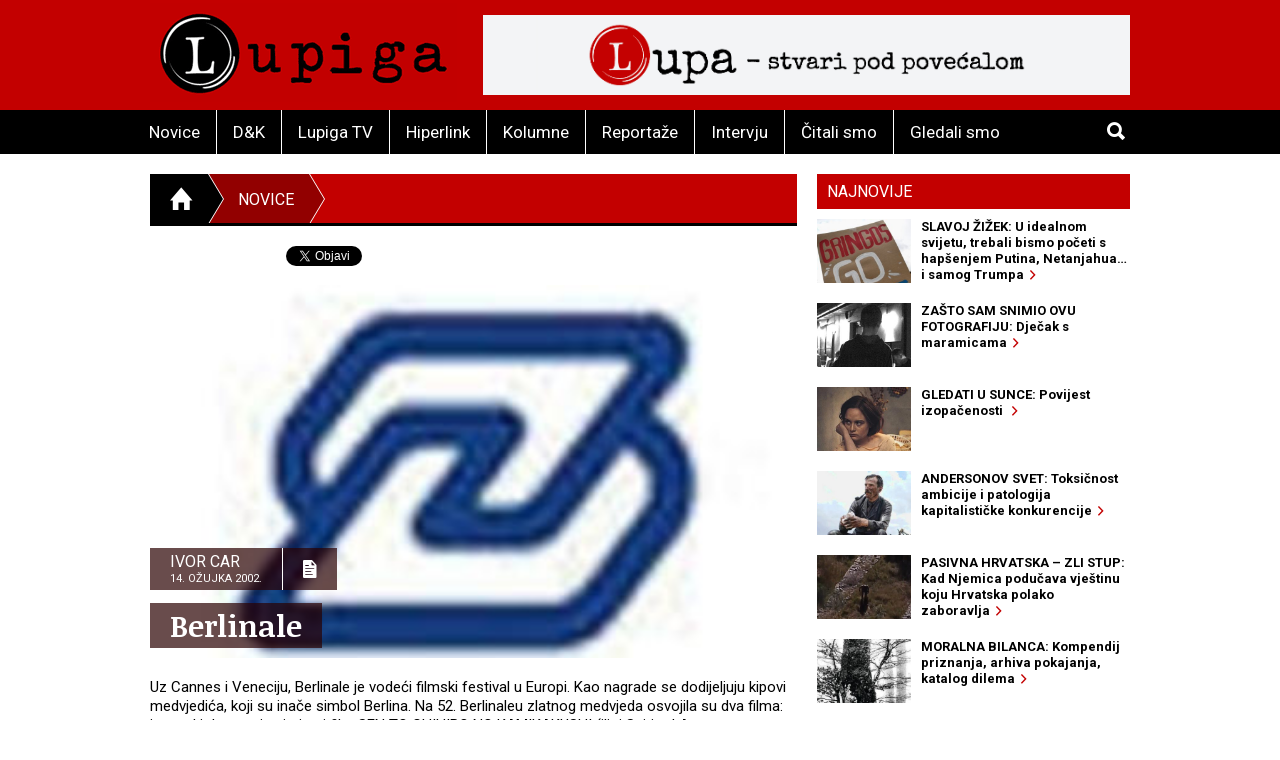

--- FILE ---
content_type: text/html; charset=utf-8
request_url: https://lupiga.com/vijesti/berlinale
body_size: 21643
content:
<!DOCTYPE html>
<!--[if IE 9]> <html class="lt-ie10" lang="hr" > <![endif]-->
<html class="no-js" lang="hr">
<head>
<meta content="text/html; charset=UTF-8" http-equiv="Content-Type">
<meta charset="utf-8">
<meta content="Lupiga" name="author">
<meta content="Berlinale" name="title">
<meta content="Berlinale" property="og:title">
<meta content="Uz Cannes i Veneciju, Berlinale je vodeći filmski festival u Europi. Kao nagrade se dodijeljuju kipovi medvjedića, koji su inače simbol Berlina. 
Na 52. Berlinaleu zlatnog medvjeda osvojila su dva filma: japanski dvosatni animirani film SEN TO CHIHIRO NO KAMIKAKUSHI (ili ti Spirited Away, na engleskom)  i film BLOODY SUNDAY proizašao iz irsko-britanske suradnje.
Od naših ništa!
" name="description">
<meta content="Uz Cannes i Veneciju, Berlinale je vodeći filmski festival u Europi. Kao nagrade se dodijeljuju kipovi medvjedića, koji su inače simbol Berlina. 
Na 52. Berlinaleu zlatnog medvjeda osvojila su dva filma: japanski dvosatni animirani film SEN TO CHIHIRO NO KAMIKAKUSHI (ili ti Spirited Away, na engleskom)  i film BLOODY SUNDAY proizašao iz irsko-britanske suradnje.
Od naših ništa!
" property="og:description">
<link href="https://lupiga.s3.eu-central-1.amazonaws.com/repository/article/horizontal_pic/54/slider_2002-06-14zagrebacka_banka.jpg" rel="image_src">
<meta content="https://lupiga.s3.eu-central-1.amazonaws.com/repository/article/horizontal_pic/54/slider_2002-06-14zagrebacka_banka.jpg" property="og:image">
<meta content="website" property="og:type">
<meta content="https://lupiga.com/vijesti/berlinale" property="og:url">
<meta content="Lupiga" property="og:site_name">
<meta content="Lupiga, Berlinale, Novice" name="keywords">
<meta content="353388918130336" property="fb:app_id">
<meta content="all" name="robots">
<meta content="width=device-width, initial-scale=1.0" name="viewport">
<title>Berlinale :: Novice :: Lupiga</title>
<meta name="csrf-param" content="authenticity_token" />
<meta name="csrf-token" content="wqHBTclo1_q6wZf3KDfTT-i816H07qBuYguJfmaGL5BShvLrvhNb2U93IyQMiAQyCK5pJ6Qnxla6NdyTi_Q25g" />


<link href="https://fonts.googleapis.com/css?family=Noticia+Text:400,700|Roboto:700,700italic,400,400italic&amp;subset=latin-ext,latin" rel="stylesheet" type="text/css">
<link rel="stylesheet" href="/assets/application-e27aa27f.css" data-turbo-track="reload" />
<link href="/ilightbox/src/css/ilightbox.css" rel="stylesheet">
<script src="/assets/application-0aafb3c8.js" defer="defer"></script>
<link rel="alternate" type="application/rss+xml" title="Novice sa www.lupiga.com internet stranice" href="https://lupiga.com/vijesti.xml" />
<style>
  .socials div.like{margin-top: 0px;}
</style>
</head>
<body>
<div id="fb-root"></div>
<script>
  (function(d, s, id) {
    var js, fjs = d.getElementsByTagName(s)[0];
    if (d.getElementById(id)) return;
    js = d.createElement(s); js.id = id;
    js.src = "//connect.facebook.net/hr_HR/all.js#xfbml=1&appId=353388918130336";
    fjs.parentNode.insertBefore(js, fjs);
  }(document, 'script', 'facebook-jssdk'));
</script>
<div class="off-canvas-wrap" data-offcanvas="">
<div class="inner-wrap">
<header class="page">
<div class="row vortex">
<div class="columns small-3 show-for-small-only">
<a class="left-off-canvas-toggle button" href="#" role="button">
<i class="icon ion-navicon-round"></i>
</a>
</div>
<div class="columns small-6 medium-4">
<h1><a title="Lupiga" href="/"><img src="/assets/lp_logo-e05be8bd.gif" /></a></h1>
</div>
<div class="columns small-3 text-right show-for-small-only">
<a class="button" href="#" id="toggle-search">
<i class="icon ion-search"></i>
</a>
</div>
<div class="columns medium-8 hide-for-small-only">
<div class="banner-728" role="banner">
<a target="_blank" href="https://lupa.lupiga.com"><img src="/images/banners/lupa_banner_728x90.png" width="728" height="90" /></a>
</div>
</div>
</div>
<div id="menu-and-search">
<div class="row">
<div class="columns medium-11 hide-for-small-only">
<ul class="inline-list menu">
<li class="">
<a href="/novice">Novice</a>
</li>
<li class="">
<a href="/drustvo-i-kultura">D&amp;K</a>
</li>
<li class="">
<a href="/lupiga-tv">Lupiga TV</a>
</li>
<li class="">
<a href="/hiperlink">Hiperlink</a>
</li>
<li class="">
<a href="/kolumne">Kolumne</a>
</li>
<li class="">
<a href="/reportaze">Reportaže</a>
</li>
<li class="">
<a href="/intervjui">Intervju</a>
</li>
<li class="">
<a href="/knjige">Čitali smo</a>
</li>
<li class="">
<a href="/filmovi">Gledali smo</a>
</li>
</ul>
</div>
<div class="columns small-12 medium-1 text-right">
<a class="button hide-for-small-only" href="#" id="toggle-search2">
<i class="icon ion-search"></i>
</a>
<div class="row collapse" id="search-medium">
<form action="https://lupiga.com/trazilica" accept-charset="UTF-8" method="get"><div class="columns small-10">
<input id="search" name="q" placeholder="Pretraži" size="30" type="text">
</div>
<div class="columns small-2">
<button class="button postfix">
<i class="icon ion-search"></i>
</button>
</div>
</form></div>
</div>
</div>
</div>

</header>
<!-- BEGIN Offset menu -->
<!-- Off Canvas Menu -->
<nav aria-label="Main" class="left-off-canvas-menu">
<ul class="off-canvas-list">
<li>
<label>Lupiga</label>
</li>
<li class="">
<a href="/novice">Novice</a>
</li>
<li class="">
<a href="/drustvo-i-kultura">D&amp;K</a>
</li>
<li class="">
<a href="/lupiga-tv">Lupiga TV</a>
</li>
<li class="">
<a href="/hiperlink">Hiperlink</a>
</li>
<li class="">
<a href="/kolumne">Kolumne</a>
</li>
<li class="">
<a href="/reportaze">Reportaže</a>
</li>
<li class="">
<a href="/intervjui">Intervju</a>
</li>
<li class="">
<a href="/knjige">Čitali smo</a>
</li>
<li class="">
<a href="/filmovi">Gledali smo</a>
</li>
</ul>
</nav>
<!-- close the off-canvas menu -->
<a class="exit-off-canvas"></a>
<!-- END Offset menu -->
<div class="main" role="main">
<div class="row">
<div class="medium-8 columns">
<div class="section-title">
<ul class="breadcrumb">
<li>
<a href="/">
<i class="icon ion-home"></i>
</a>
</li>
<li class="current">
<a href="/novice">Novice</a>
</li>
<li>
<a href="#">&nbsp;</a>
</li>
</ul>
</div>


<div class="articles">
<div class="row">
<div class="columns">
<article class="details">
<div class="socials" style="position: relative; z-index:1004;">
  <div class="like">
    <div class="fb-like" data-href="https://lupiga.com/vijesti/berlinale" data-send="false" data-layout="button_count" data-width="128" data-show-faces="false" data-font="arial"></div>
  </div>

  <div class="tweet" data-twitter-username="rekreacija">
    <a href="https://twitter.com/share" class="twitter-share-button" data-url="https://lupiga.com/vijesti/berlinale" data-via="lupigacom" data-lang="HR">Tweet</a>
  </div>

  <div class="plusone">
    <div class="g-plusone" data-size="medium" data-annotation="none" data-href="https://lupiga.com/vijesti/berlinale" data-callback="onGPlusShareCallback"></div>
  </div>
</div>
<div class="clear"></div>


<div class="lead-pic">
<img alt="Berlinale" src="https://lupiga.s3.eu-central-1.amazonaws.com/repository/article/horizontal_pic/54/slider_2002-06-14zagrebacka_banka.jpg" />
<div class="publish-info">
<div class="date-and-icon">
<div class="date">
<h3>Ivor Car</h3>
<h4>14. ožujka 2002.</h4>
</div>
<i class="icon ion-document-text"></i>
</div>
<h1>Berlinale</h1>
</div>
</div>
<div class="lead">Uz Cannes i Veneciju, Berlinale je vodeći filmski festival u Europi. Kao nagrade se dodijeljuju kipovi medvjedića, koji su inače simbol Berlina. 
Na 52. Berlinaleu zlatnog medvjeda osvojila su dva filma: japanski dvosatni animirani film SEN TO CHIHIRO NO KAMIKAKUSHI (ili ti Spirited Away, na engleskom)  i film BLOODY SUNDAY proizašao iz irsko-britanske suradnje.
Od naših ništa!
</div>

<div class="lead">Uz Cannes i Veneciju, Berlinale je vodeći filmski festival u Europi. Utemeljen je 1951.g. Uglavnom se na tom festivalu promoviraju filmovi iz tzv. "art" kategorije, no "art" je iz godine u godinu sve teže uhvatljiv pojam. U svakom slučaju riječ je o inovativnim filmovima. Osnovni zadatak bi trebao biti razumijevanje drugih kultura te njihovo zbližavanje. <br />
<br />
Postoji šest različitih kategorija u kojima se prikazuju filmovi. Kao nagrade se dodijeljuju kipovi medvjedića koji su inače simbol Berlina. Uh što volim taj grad!<br />
Najviše pažnje dakako izaziva onaj natjecateljski dio u kojem su ove godine sudjelovala 23 filma. <br />
Na ovogodišnjem, 52. Berlinaleu zlatnog medvjeda osvojila su dva filma: japanski dvosatni animirani film SEN TO CHIHIRO NO KAMIKAKUSHI (iliti Spirited Away, na engleskom)  i film BLOODY SUNDAY proizašao iz irsko-britanske suradnje.<br />
Nagradu "Plavi anđeo" i 25 000 eura, za najbolji europski film dobio je SM&Aring; ULYKKER, Dankinje Annette K. Olesen.<br />
<br />
Nagrada je iznimno puno, pa one znatiželjnije upućujem na <a href="http://www.berlinale.de/en/service/preise/preise2002/f_main.html">ovu stranicu</a><br />
Što se naših tiče, vrijedilo bi reći samo da je Vinko Brešan bio u žiriju za dodjelu "Wolfgang Staudte Award".<br />
</div>
</article>
</div>
</div>
<div class="row related">
<turbo-frame id="list_comments"><div class="columns">
<span class="comments-count">
broj komentara:
<strong>0</strong>
</span>
<h3 class="stamp-o">Komentari</h3>
<a name="comments"></a>
<div id="comments">
<form class="new_comment" id="new_comment" action="/vijesti/berlinale/komentari" accept-charset="UTF-8" method="post"><input type="hidden" name="authenticity_token" value="Cx7Nyhw63WK-4ZSAPt5CFohWbZ0JWr0KZpeVPC95JLNtEGRXDNvjO_Vd2CTzl54IraTVgiNcYhC6AREZHNOzjQ" /><div class="row">
<div class="columns medium-6 small-12">
</div>
</div>
<div class="row">
<div class="columns small-12">
<label class="">
Ime / nadimak *(obavezno)
<input placeholder="tvoje ime ili nadimak" type="text" value="" name="comment[title]" id="comment_title" />
</label>

</div>
</div>
<div class="row">
<div class="columns small-12">
<label class="">
Komentar *(obavezno)
<textarea cols="45" rows="5" placeholder="tvoj komentar" name="comment[comment]" id="comment_comment">
</textarea>
</label>

</div>
</div>
<div class="row">
<div class="columns small-12">
<label class="">
E-mail (opcija)
<input placeholder="primjer@domena.com" type="text" value="" name="comment[email]" id="comment_email" />
</label>

</div>
</div>
<div class="row">
<div class="columns small-12">
<button class="button">
Pošalji komentar &nbsp;&nbsp;
<i class="icon ion-chevron-right"></i>
</button>
</div>
</div>
</form></div>
<a id="komentari" name="komentari"></a>
<ol class="comments-list">
</ol>
</div>
</turbo-frame></div>
</div>
</div>
<div class="medium-4 columns aside selected-content">
<ul class="tabs" data-tab="" id="newest">
<li class="tab-title active">
<a href="#najnovije">Najnovije</a>
</li>
</ul>
<div class="tabs-content">
<div class="content active" id="najnovije">
<article>
<a class="row collapse" href="/hiperlink/slavoj-zizek-u-idealnom-svijetu-trebali-bismo-poceti-s-hapsenjem-putina-netanjahua-i-samog-trumpa">
<div class="columns small-4">
<div class="lead-pic"><img alt="" src="https://lupiga.s3.eu-central-1.amazonaws.com/repository/article/vertical_pic/14588/mala.jpg" width="100" height="80" /></div>
</div>
<div class="columns small-8">
<h2>SLAVOJ ŽIŽEK: U idealnom svijetu, trebali bismo početi s hapšenjem Putina, Netanjahua… i samog Trumpa&nbsp;&nbsp;<i class="icon ion-chevron-right"></i></h2>
</div>
</a>
</article>
<article>
<a class="row collapse" href="/vijesti/zasto-sam-snimio-ovu-fotografiju-djecak-s-maramicama">
<div class="columns small-4">
<div class="lead-pic"><img alt="" src="https://lupiga.s3.eu-central-1.amazonaws.com/repository/article/vertical_pic/14555/mala.jpg" width="100" height="80" /></div>
</div>
<div class="columns small-8">
<h2>ZAŠTO SAM SNIMIO OVU FOTOGRAFIJU: Dječak s maramicama&nbsp;&nbsp;<i class="icon ion-chevron-right"></i></h2>
</div>
</a>
</article>
<article>
<a class="row collapse" href="/filmovi/gledati-u-sunce-povijest-izopacenosti">
<div class="columns small-4">
<div class="lead-pic"><img alt="" src="https://lupiga.s3.eu-central-1.amazonaws.com/repository/article/vertical_pic/14522/mala1.jpg" width="100" height="80" /></div>
</div>
<div class="columns small-8">
<h2>GLEDATI U SUNCE: Povijest izopačenosti &nbsp;&nbsp;<i class="icon ion-chevron-right"></i></h2>
</div>
</a>
</article>
<article>
<a class="row collapse" href="/vijesti/andersonov-svet-toksicnost-ambicije-i-patologija-kapitalisticke-konkurencije">
<div class="columns small-4">
<div class="lead-pic"><img alt="" src="https://lupiga.s3.eu-central-1.amazonaws.com/repository/article/vertical_pic/14494/mala.jpg" width="100" height="80" /></div>
</div>
<div class="columns small-8">
<h2>ANDERSONOV SVET: Toksičnost ambicije i patologija kapitalističke konkurencije&nbsp;&nbsp;<i class="icon ion-chevron-right"></i></h2>
</div>
</a>
</article>
<article>
<a class="row collapse" href="/vijesti/pasivna-hrvatska-zli-stup-kad-njemica-poducava-vjestinu-koju-hrvatska-polako-zaboravlja">
<div class="columns small-4">
<div class="lead-pic"><img alt="" src="https://lupiga.s3.eu-central-1.amazonaws.com/repository/article/vertical_pic/14493/mala.jpg" width="100" height="80" /></div>
</div>
<div class="columns small-8">
<h2>PASIVNA HRVATSKA – ZLI STUP: Kad Njemica podučava vještinu koju Hrvatska polako zaboravlja&nbsp;&nbsp;<i class="icon ion-chevron-right"></i></h2>
</div>
</a>
</article>
<article>
<a class="row collapse" href="/vijesti/moralna-bilanca-kompendij-priznanja-arhiva-pokajanja-katalog-dilema">
<div class="columns small-4">
<div class="lead-pic"><img alt="" src="https://lupiga.s3.eu-central-1.amazonaws.com/repository/article/vertical_pic/14492/mala.jpg" width="100" height="80" /></div>
</div>
<div class="columns small-8">
<h2>MORALNA BILANCA: Kompendij priznanja, arhiva pokajanja, katalog dilema&nbsp;&nbsp;<i class="icon ion-chevron-right"></i></h2>
</div>
</a>
</article>
<article>
<a class="row collapse" href="/intervjui/intervju-iva-vukusic-hrvatska-suti-bez-principa-i-argumenata">
<div class="columns small-4">
<div class="lead-pic"><img alt="" src="https://lupiga.s3.eu-central-1.amazonaws.com/repository/article/vertical_pic/14490/mala.jpg" width="100" height="80" /></div>
</div>
<div class="columns small-8">
<h2>INTERVJU – IVA VUKUŠIĆ: „Hrvatska šuti, bez principa i argumenata“&nbsp;&nbsp;<i class="icon ion-chevron-right"></i></h2>
</div>
</a>
</article>
<article>
<a class="row collapse" href="/knjige/adam-sofija-kralj-i-ideje-za-koje-danas-borimo">
<div class="columns small-4">
<div class="lead-pic"><img alt="" src="https://lupiga.s3.eu-central-1.amazonaws.com/repository/article/vertical_pic/14491/mala.jpg" width="100" height="80" /></div>
</div>
<div class="columns small-8">
<h2>ADAM: Sofija Kralj i ideje za koje se danas borimo&nbsp;&nbsp;<i class="icon ion-chevron-right"></i></h2>
</div>
</a>
</article>
<article>
<a class="row collapse" href="/intervjui/intervju-ivana-markovic-ljudima-je-dosta-i-prestali-su-se-bojati">
<div class="columns small-4">
<div class="lead-pic"><img alt="" src="https://lupiga.s3.eu-central-1.amazonaws.com/repository/article/vertical_pic/14489/mala.jpg" width="100" height="80" /></div>
</div>
<div class="columns small-8">
<h2>INTERVJU - IVANA MARKOVIĆ: „Ljudima je dosta i prestali su se bojati“&nbsp;&nbsp;<i class="icon ion-chevron-right"></i></h2>
</div>
</a>
</article>
<article>
<a class="row collapse" href="/vijesti/pasivna-hrvatska-rajcice-tamo-gdje-se-konji-poje-a-vrijeme-je-stalo">
<div class="columns small-4">
<div class="lead-pic"><img alt="" src="https://lupiga.s3.eu-central-1.amazonaws.com/repository/article/vertical_pic/14464/mala.jpg" width="100" height="80" /></div>
</div>
<div class="columns small-8">
<h2>PASIVNA HRVATSKA - RAJČICA: Tamo gdje se konji poje, a vrijeme je stalo&nbsp;&nbsp;<i class="icon ion-chevron-right"></i></h2>
</div>
</a>
</article>
</div>
</div>
<div class="columnists">
<article class="odd">
<a href="/kolumne/opsesija-krajem-zasto-stalno-govorimo-o-propasti-svijeta">
<div class="author-pic"><img style="height:105px;" src="https://lupiga.s3.eu-central-1.amazonaws.com/repository/kolumna/fotke/predrag_finci_right.png" /></div>
<div class="stamp-wrapper clearfix">
<h3 class="stamp">Kolumna</h3>
</div>
<div class="author-and-title">
<h2>Predrag Finci</h2>
<h1>OPSESIJA KRAJEM: Zašto stalno govorimo o propasti svijeta</h1>
</div>
</a>
</article>
<article class="even">
<a href="/kolumne/sum-umjesto-slike-sarajevo-safari-i-mediji">
<div class="author-pic"><img style="height:105px; -moz-transform: scaleX(-1);-o-transform: scaleX(-1);-webkit-transform: scaleX(-1);transform: scaleX(-1);filter: FlipH;-ms-filter: &quot;FlipH&quot;;" src="https://lupiga.s3.eu-central-1.amazonaws.com/repository/kolumna/fotke/srdjan_puhalo_right.png" /></div>
<div class="stamp-wrapper clearfix">
<h3 class="stamp">Kolumna</h3>
</div>
<div class="author-and-title">
<h2>Srđan Puhalo</h2>
<h1>ŠUM UMJESTO SLIKE: Sarajevo safari i mediji</h1>
</div>
</a>
</article>
</div>

<div class="row">
<div class="columns">
<h3 class="stamp-o black-bg">
<a href="/hiperlink">Hiperlink</a>
</h3>
<article>
<a href="/hiperlink/slavoj-zizek-u-idealnom-svijetu-trebali-bismo-poceti-s-hapsenjem-putina-netanjahua-i-samog-trumpa">
<h1>SLAVOJ ŽIŽEK: U idealnom svijetu, trebali bismo početi s hapšenjem Putina, Netanjahua… i samog Trumpa</h1>
</a>
</article>
<article>
<a href="/hiperlink/biljeznica-robija-k-posjet-ambulanti">
<h1>BILJEŽNICA ROBIJA K.: Posjet ambulanti</h1>
</a>
</article>
<article>
<a href="/hiperlink/slucaj-ive-rincic-normalizacija-fasizma-pod-maskom-objektivnosti">
<h1>SLUČAJ IVE RINČIĆ: Normalizacija fašizma pod maskom „objektivnosti“</h1>
</a>
</article>
<article>
<a href="/hiperlink/slavoj-zizek-buducnost-zohrana-mamdanija-su-razocarani-trumpovci-a-ne-dosadni-inertni-centar">
<h1>SLAVOJ ŽIŽEK: Budućnost Zohrana Mamdanija su razočarani trumpovci, a ne dosadni inertni centar</h1>
</a>
</article>
<article>
<a href="/hiperlink/biljeznica-robija-k-moj-grad">
<h1>BILJEŽNICA ROBIJA K.: Moj Grad</h1>
</a>
</article>
<article>
<a href="/hiperlink/heni-erceg-iz-bosne-smo-saznali-kakva-komunjarska-banda-vodi-glavni-grad-hrvata">
<h1>HENI ERCEG: Iz Bosne smo saznali kakva komunjarska banda vodi glavni grad Hrvata</h1>
</a>
</article>
<article>
<a href="/hiperlink/govor-morane-miljanovic-nas-pokret-je-svjetlucav-i-nezaustavljiv">
<h1>GOVOR MORANE MILJANOVIĆ: „Naš pokret je svjetlucav i nezaustavljiv“</h1>
</a>
</article>
<article>
<a href="/hiperlink/boris-dezulovic-ne-daj-se-zeljka">
<h1>BORIS DEŽULOVIĆ: Ne daj se, Željka</h1>
</a>
</article>
<h3 class="stamp-o">
<a href="/recepti">Recepti</a>
</h3>
<ul class="side-list">
<li><a href="/recepti/domaci-sok-od-bazge">Domaći sok od bazge</a></li>
<li><a href="/recepti/burek-bosanski-za-1-odraslu-osobu">Burek (bosanski) za 1 odraslu osobu</a></li>
<li><a href="/recepti/drugacija-svinjska-jetrica">Drugačija svinjska jetrica</a></li>
</ul>
<h3 class="stamp-o">
<a href="/enciklopedija">E-ciklopedija</a>
</h3>
<ul class="side-list">
<li><a href="/enciklopedija/povijesni-put-hitlerove-klonje">Povijesni put Hitlerove &#39;klonje&#39;</a></li>
<li><a href="/enciklopedija/yugo-urbana-legenda">Yugo - urbana legenda</a></li>
<li><a href="/enciklopedija/freedom-theatre-teatar-slobode">Freedom Theatre (Teatar slobode)</a></li>
</ul>
<div class="banner" style="margin-bottom: 0;">
<a style="display:block; padding: 10px 0;" href="https://lupiga.com/vijesti/tekst-natjecaja-za-regionalne-novinarske-nagrade-srdjan-aleksic-2025"><img alt="Regionalni konkurs 2023" src="https://lupiga.s3.eu-central-1.amazonaws.com/repository/article/horizontal_pic/13610/medium_velika.jpg" width="300" height="174" /></a>
</div>
<div class="banner">
<a style="display:block; padding: 10px 0;" href="https://lupiga.com/reflektor"><img alt="Reflektor" src="/assets/reflektor-973ff1eb.jpg" width="300" height="200" /></a>
</div>
<a class="twitter-timeline" height="250" href="https://twitter.com/lupigacom" data-widget-id="526761561776349184" style="margin-bottom: 10px;"></a>
<div id="fb-likebox"><div class="fb-page" data-href="https://www.facebook.com/lupiga" data-height="367" data-small-header="false" data-adapt-container-width="true" data-hide-cover="false" data-show-facepile="true" data-show-posts="false"><div class="fb-xfbml-parse-ignore"><blockquote cite="https://www.facebook.com/lupiga"><a href="https://www.facebook.com/lupiga">Lupiga.com</a></blockquote></div></div></div>


</div>
</div>

</div>
</div>

</div>
<footer class="page">
<div class="row">
<div class="columns text-center">
<ul class="inline-list menu">
<li>
<a href="/impressum"><i class="icon ion-chevron-right"></i>Impressum</a>
</li>
<li>
<a href="mailto:webmaster@lupiga.com"><i class="icon ion-chevron-right"></i>Webmaster - Kontakt</a>
</li>
<li>
<a href="mailto:marketing@lupiga.com"><i class="icon ion-chevron-right"></i>Marketing - Kontakt</a>
</li>
<li>
<a href="/politika-privatnosti"><i class="icon ion-chevron-right"></i>Politika privatnosti</a>
</li>
</ul>
<p class="copyright">
&copy; LUPIGA
2026
|
<a href="/">www.lupiga.com</a>
</p>
<h2 class="logo"><a href="/"><img src="/assets/lp_logo-e05be8bd.gif" /></a></h2>
</div>
</div>
</footer>
</div>
</div>


<!-- google plus one button code -->
<script>
  (function() {
    var po = document.createElement('script'); po.type = 'text/javascript'; po.async = true;
    po.src = 'https://apis.google.com/js/plusone.js';
    var s = document.getElementsByTagName('script')[0]; s.parentNode.insertBefore(po, s);
  })();
</script>
<!-- twitter widgets script -->
<script src="https://platform.twitter.com/widgets.js" type="text/javascript"></script>
<!-- Google tag (gtag.js) -->
<script async src="https://www.googletagmanager.com/gtag/js?id=UA-365566-1"></script>
 <script>
     window.dataLayer = window.dataLayer || [];
       function gtag(){dataLayer.push(arguments);}
       gtag('js', new Date());

       gtag('config', 'UA-365566-1');
 </script>

</body>
</html>


--- FILE ---
content_type: text/html; charset=utf-8
request_url: https://accounts.google.com/o/oauth2/postmessageRelay?parent=https%3A%2F%2Flupiga.com&jsh=m%3B%2F_%2Fscs%2Fabc-static%2F_%2Fjs%2Fk%3Dgapi.lb.en.OE6tiwO4KJo.O%2Fd%3D1%2Frs%3DAHpOoo_Itz6IAL6GO-n8kgAepm47TBsg1Q%2Fm%3D__features__
body_size: 163
content:
<!DOCTYPE html><html><head><title></title><meta http-equiv="content-type" content="text/html; charset=utf-8"><meta http-equiv="X-UA-Compatible" content="IE=edge"><meta name="viewport" content="width=device-width, initial-scale=1, minimum-scale=1, maximum-scale=1, user-scalable=0"><script src='https://ssl.gstatic.com/accounts/o/2580342461-postmessagerelay.js' nonce="x1KbqDo7OE0GnAHZLcz6Eg"></script></head><body><script type="text/javascript" src="https://apis.google.com/js/rpc:shindig_random.js?onload=init" nonce="x1KbqDo7OE0GnAHZLcz6Eg"></script></body></html>